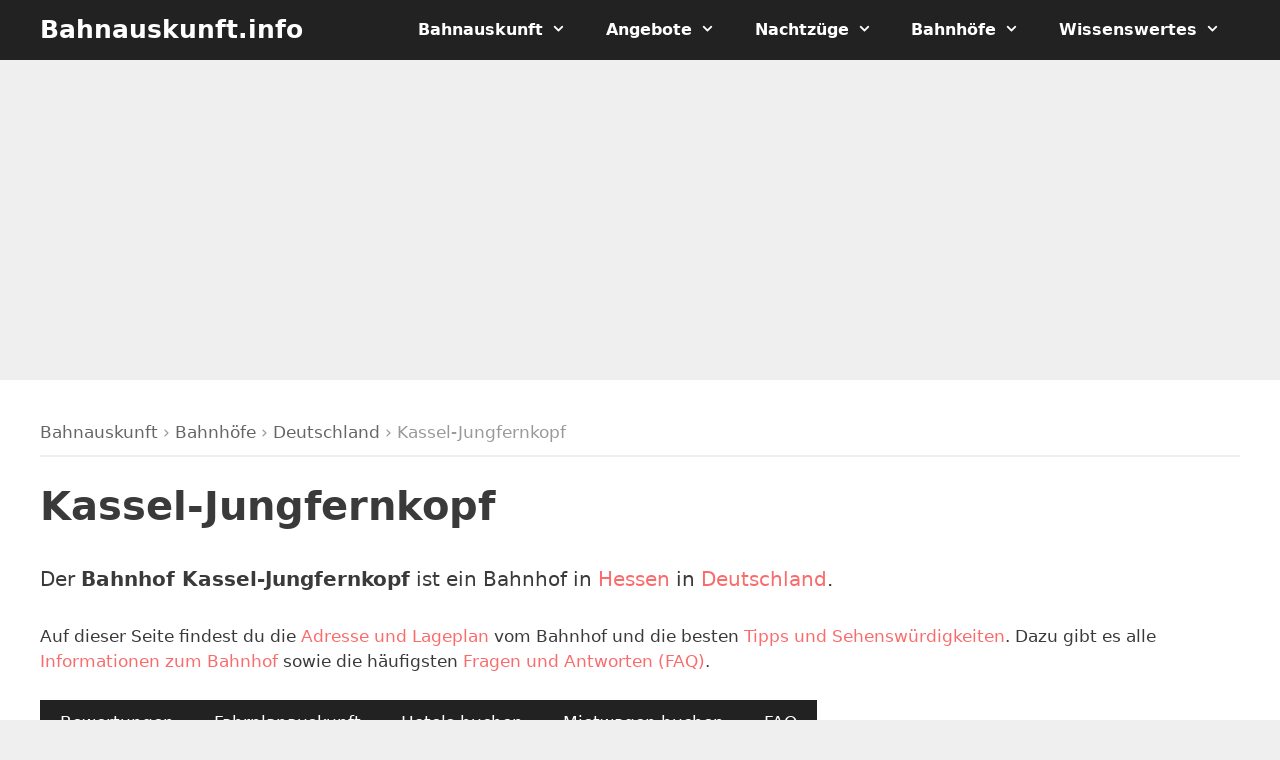

--- FILE ---
content_type: text/html; charset=UTF-8
request_url: https://bahnauskunft.info/bahnhof/kassel-jungfernkopf/
body_size: 10303
content:
<!DOCTYPE html><html lang="de"><head><meta charset="UTF-8"><meta name='robots' content='index, follow, max-image-preview:large, max-snippet:-1, max-video-preview:-1' /><meta name="viewport" content="width=device-width, initial-scale=1"><link media="all" href="https://bahnauskunft.info/wp-content/cache/autoptimize/css/autoptimize_a2a938bc93f063e67d516bcc83d97789.css" rel="stylesheet"><title>▷ Bahnhof Kassel-Jungfernkopf &#187; Fahrplan, Hotels &amp; Tipps &#187; Bahnauskunft.info</title><meta name="description" content="lll➤ Alle Infos, Adresse, Bewertungen und Fahrplan zum ➤ Bahnhof Kassel-Jungfernkopf: ✔️ Lageplan ✔️ Hotels ✔️ Sehenswürdigkeiten und vieles mehr." /><link rel="canonical" href="https://bahnauskunft.info/bahnhof/kassel-jungfernkopf/" /><meta property="og:locale" content="de_DE" /><meta property="og:type" content="article" /><meta property="og:title" content="▷ Bahnhof Kassel-Jungfernkopf &#187; Fahrplan, Hotels &amp; Tipps &#187; Bahnauskunft.info" /><meta property="og:description" content="lll➤ Alle Infos, Adresse, Bewertungen und Fahrplan zum ➤ Bahnhof Kassel-Jungfernkopf: ✔️ Lageplan ✔️ Hotels ✔️ Sehenswürdigkeiten und vieles mehr." /><meta property="og:url" content="https://bahnauskunft.info/bahnhof/kassel-jungfernkopf/" /><meta property="og:site_name" content="Bahnauskunft.info" /><meta name="twitter:card" content="summary_large_image" /> <script type="application/ld+json" class="yoast-schema-graph">{"@context":"https://schema.org","@graph":[{"@type":"WebPage","@id":"https://bahnauskunft.info/bahnhof/kassel-jungfernkopf/","url":"https://bahnauskunft.info/bahnhof/kassel-jungfernkopf/","name":"▷ Bahnhof Kassel-Jungfernkopf &#187; Fahrplan, Hotels & Tipps &#187; Bahnauskunft.info","isPartOf":{"@id":"https://bahnauskunft.info/#website"},"datePublished":"2022-12-20T16:12:26+00:00","description":"lll➤ Alle Infos, Adresse, Bewertungen und Fahrplan zum ➤ Bahnhof Kassel-Jungfernkopf: ✔️ Lageplan ✔️ Hotels ✔️ Sehenswürdigkeiten und vieles mehr.","breadcrumb":{"@id":"https://bahnauskunft.info/bahnhof/kassel-jungfernkopf/#breadcrumb"},"inLanguage":"de","potentialAction":[{"@type":"ReadAction","target":["https://bahnauskunft.info/bahnhof/kassel-jungfernkopf/"]}]},{"@type":"BreadcrumbList","@id":"https://bahnauskunft.info/bahnhof/kassel-jungfernkopf/#breadcrumb","itemListElement":[{"@type":"ListItem","position":1,"name":"Bahnauskunft","item":"https://bahnauskunft.info/"},{"@type":"ListItem","position":2,"name":"Bahnhöfe","item":"https://bahnauskunft.info/bahnhoefe/"},{"@type":"ListItem","position":3,"name":"Deutschland","item":"https://bahnauskunft.info/bahnhoefe/deutschland/"},{"@type":"ListItem","position":4,"name":"Kassel-Jungfernkopf"}]},{"@type":"WebSite","@id":"https://bahnauskunft.info/#website","url":"https://bahnauskunft.info/","name":"Bahnauskunft.info","description":"Angebote und Auskünfte für die Bahn","publisher":{"@id":"https://bahnauskunft.info/#organization"},"potentialAction":[{"@type":"SearchAction","target":{"@type":"EntryPoint","urlTemplate":"https://bahnauskunft.info/?s={search_term_string}"},"query-input":{"@type":"PropertyValueSpecification","valueRequired":true,"valueName":"search_term_string"}}],"inLanguage":"de"},{"@type":"Organization","@id":"https://bahnauskunft.info/#organization","name":"Bahnauskunft.info","url":"https://bahnauskunft.info/","logo":{"@type":"ImageObject","inLanguage":"de","@id":"https://bahnauskunft.info/#/schema/logo/image/","url":"https://bahnauskunft.info/wp-content/uploads/bahnauskunft-cover-1.jpg","contentUrl":"https://bahnauskunft.info/wp-content/uploads/bahnauskunft-cover-1.jpg","width":2000,"height":1200,"caption":"Bahnauskunft.info"},"image":{"@id":"https://bahnauskunft.info/#/schema/logo/image/"}}]}</script> <link rel='dns-prefetch' href='//unpkg.com' /><link rel='dns-prefetch' href='//cdn.datatables.net' />  <script src="//www.googletagmanager.com/gtag/js?id=G-FXZQ3JRZHG"  data-cfasync="false" data-wpfc-render="false" async></script> <script data-cfasync="false" data-wpfc-render="false">var mi_version = '9.8.0';
var mi_track_user = true;
var mi_no_track_reason = '';
var MonsterInsightsDefaultLocations = {"page_location":"https:\/\/bahnauskunft.info\/bahnhof\/kassel-jungfernkopf\/"};
if ( typeof MonsterInsightsPrivacyGuardFilter === 'function' ) {
var MonsterInsightsLocations = (typeof MonsterInsightsExcludeQuery === 'object') ? MonsterInsightsPrivacyGuardFilter( MonsterInsightsExcludeQuery ) : MonsterInsightsPrivacyGuardFilter( MonsterInsightsDefaultLocations );
} else {
var MonsterInsightsLocations = (typeof MonsterInsightsExcludeQuery === 'object') ? MonsterInsightsExcludeQuery : MonsterInsightsDefaultLocations;
}
var disableStrs = [
'ga-disable-G-FXZQ3JRZHG',
];
/* Function to detect opted out users */
function __gtagTrackerIsOptedOut() {
for (var index = 0; index < disableStrs.length; index++) {
if (document.cookie.indexOf(disableStrs[index] + '=true') > -1) {
return true;
}
}
return false;
}
/* Disable tracking if the opt-out cookie exists. */
if (__gtagTrackerIsOptedOut()) {
for (var index = 0; index < disableStrs.length; index++) {
window[disableStrs[index]] = true;
}
}
/* Opt-out function */
function __gtagTrackerOptout() {
for (var index = 0; index < disableStrs.length; index++) {
document.cookie = disableStrs[index] + '=true; expires=Thu, 31 Dec 2099 23:59:59 UTC; path=/';
window[disableStrs[index]] = true;
}
}
if ('undefined' === typeof gaOptout) {
function gaOptout() {
__gtagTrackerOptout();
}
}
window.dataLayer = window.dataLayer || [];
window.MonsterInsightsDualTracker = {
helpers: {},
trackers: {},
};
if (mi_track_user) {
function __gtagDataLayer() {
dataLayer.push(arguments);
}
function __gtagTracker(type, name, parameters) {
if (!parameters) {
parameters = {};
}
if (parameters.send_to) {
__gtagDataLayer.apply(null, arguments);
return;
}
if (type === 'event') {
parameters.send_to = monsterinsights_frontend.v4_id;
var hookName = name;
if (typeof parameters['event_category'] !== 'undefined') {
hookName = parameters['event_category'] + ':' + name;
}
if (typeof MonsterInsightsDualTracker.trackers[hookName] !== 'undefined') {
MonsterInsightsDualTracker.trackers[hookName](parameters);
} else {
__gtagDataLayer('event', name, parameters);
}
} else {
__gtagDataLayer.apply(null, arguments);
}
}
__gtagTracker('js', new Date());
__gtagTracker('set', {
'developer_id.dZGIzZG': true,
});
if ( MonsterInsightsLocations.page_location ) {
__gtagTracker('set', MonsterInsightsLocations);
}
__gtagTracker('config', 'G-FXZQ3JRZHG', {"forceSSL":"true","anonymize_ip":"true"} );
window.gtag = __gtagTracker;										(function () {
/* https://developers.google.com/analytics/devguides/collection/analyticsjs/ */
/* ga and __gaTracker compatibility shim. */
var noopfn = function () {
return null;
};
var newtracker = function () {
return new Tracker();
};
var Tracker = function () {
return null;
};
var p = Tracker.prototype;
p.get = noopfn;
p.set = noopfn;
p.send = function () {
var args = Array.prototype.slice.call(arguments);
args.unshift('send');
__gaTracker.apply(null, args);
};
var __gaTracker = function () {
var len = arguments.length;
if (len === 0) {
return;
}
var f = arguments[len - 1];
if (typeof f !== 'object' || f === null || typeof f.hitCallback !== 'function') {
if ('send' === arguments[0]) {
var hitConverted, hitObject = false, action;
if ('event' === arguments[1]) {
if ('undefined' !== typeof arguments[3]) {
hitObject = {
'eventAction': arguments[3],
'eventCategory': arguments[2],
'eventLabel': arguments[4],
'value': arguments[5] ? arguments[5] : 1,
}
}
}
if ('pageview' === arguments[1]) {
if ('undefined' !== typeof arguments[2]) {
hitObject = {
'eventAction': 'page_view',
'page_path': arguments[2],
}
}
}
if (typeof arguments[2] === 'object') {
hitObject = arguments[2];
}
if (typeof arguments[5] === 'object') {
Object.assign(hitObject, arguments[5]);
}
if ('undefined' !== typeof arguments[1].hitType) {
hitObject = arguments[1];
if ('pageview' === hitObject.hitType) {
hitObject.eventAction = 'page_view';
}
}
if (hitObject) {
action = 'timing' === arguments[1].hitType ? 'timing_complete' : hitObject.eventAction;
hitConverted = mapArgs(hitObject);
__gtagTracker('event', action, hitConverted);
}
}
return;
}
function mapArgs(args) {
var arg, hit = {};
var gaMap = {
'eventCategory': 'event_category',
'eventAction': 'event_action',
'eventLabel': 'event_label',
'eventValue': 'event_value',
'nonInteraction': 'non_interaction',
'timingCategory': 'event_category',
'timingVar': 'name',
'timingValue': 'value',
'timingLabel': 'event_label',
'page': 'page_path',
'location': 'page_location',
'title': 'page_title',
'referrer' : 'page_referrer',
};
for (arg in args) {
if (!(!args.hasOwnProperty(arg) || !gaMap.hasOwnProperty(arg))) {
hit[gaMap[arg]] = args[arg];
} else {
hit[arg] = args[arg];
}
}
return hit;
}
try {
f.hitCallback();
} catch (ex) {
}
};
__gaTracker.create = newtracker;
__gaTracker.getByName = newtracker;
__gaTracker.getAll = function () {
return [];
};
__gaTracker.remove = noopfn;
__gaTracker.loaded = true;
window['__gaTracker'] = __gaTracker;
})();
} else {
console.log("");
(function () {
function __gtagTracker() {
return null;
}
window['__gtagTracker'] = __gtagTracker;
window['gtag'] = __gtagTracker;
})();
}</script> <link rel='stylesheet' id='leaflet-css' href='https://unpkg.com/leaflet@1.9.3/dist/leaflet.css?ver=6.8.3' media='all' /><link rel='stylesheet' id='leaflet-markercluster-css' href='https://unpkg.com/leaflet.markercluster@1.4.1/dist/MarkerCluster.css?ver=6.8.3' media='all' /><link rel='stylesheet' id='leaflet-markercluster-default-css' href='https://unpkg.com/leaflet.markercluster@1.4.1/dist/MarkerCluster.Default.css?ver=6.8.3' media='all' /><link rel='stylesheet' id='datatables-css' href='https://cdn.datatables.net/1.13.1/css/jquery.dataTables.min.css?ver=6.8.3' media='all' /><link rel='stylesheet' id='datatables-responsive-css' href='https://cdn.datatables.net/responsive/2.4.0/css/responsive.dataTables.min.css?ver=6.8.3' media='all' /><link rel='stylesheet' id='dashicons-css' href='https://bahnauskunft.info/wp-includes/css/dashicons.min.css?ver=6.8.3' media='all' /><link rel='stylesheet' id='generatepress-dynamic-css' href='https://bahnauskunft.info/wp-content/uploads/generatepress/style.min.css?ver=1756904206' media='all' /> <script src="https://bahnauskunft.info/wp-includes/js/jquery/jquery.min.js?ver=3.7.1" id="jquery-core-js"></script> <script data-cfasync="false" data-wpfc-render="false" id='monsterinsights-frontend-script-js-extra'>var monsterinsights_frontend = {"js_events_tracking":"true","download_extensions":"doc,pdf,ppt,zip,xls,docx,pptx,xlsx","inbound_paths":"[]","home_url":"https:\/\/bahnauskunft.info","hash_tracking":"false","v4_id":"G-FXZQ3JRZHG"};</script> <script src="https://unpkg.com/leaflet@1.9.3/dist/leaflet.js?ver=1.9.3" id="leaflet-js"></script> <script src="https://unpkg.com/leaflet.markercluster@1.4.1/dist/leaflet.markercluster.js?ver=1.4.1" id="markercluster-js"></script> <script src="https://cdn.datatables.net/1.13.1/js/jquery.dataTables.min.js?ver=1.13.1" id="datatables-js"></script> <script src="https://cdn.datatables.net/responsive/2.4.0/js/dataTables.responsive.min.js?ver=2.4.0" id="datatables-responsive-js"></script> <script>(function(h,o,t,j,a,r){
h.hj=h.hj||function(){(h.hj.q=h.hj.q||[]).push(arguments)};
h._hjSettings={hjid:1065059,hjsv:5};
a=o.getElementsByTagName('head')[0];
r=o.createElement('script');r.async=1;
r.src=t+h._hjSettings.hjid+j+h._hjSettings.hjsv;
a.appendChild(r);
})(window,document,'//static.hotjar.com/c/hotjar-','.js?sv=');</script> </head><body class="wp-singular station-template-default single single-station postid-554 wp-embed-responsive wp-theme-generatepress wp-child-theme-bahnauskunft aawp-custom post-image-below-header post-image-aligned-center sticky-menu-fade sticky-enabled both-sticky-menu wp-featherlight-captions no-sidebar nav-below-header separate-containers fluid-header active-footer-widgets-4 nav-aligned-right header-aligned-left dropdown-hover" itemtype="https://schema.org/Blog" itemscope> <a class="screen-reader-text skip-link" href="#content" title="Zum Inhalt springen">Zum Inhalt springen</a><nav class="auto-hide-sticky has-branding main-navigation sub-menu-right" id="site-navigation" aria-label="Primär"  itemtype="https://schema.org/SiteNavigationElement" itemscope><div class="inside-navigation grid-container grid-parent"><div class="navigation-branding"><p class="main-title" itemprop="headline"> <a href="https://bahnauskunft.info/" rel="home"> Bahnauskunft.info </a></p></div> <button class="menu-toggle" aria-controls="primary-menu" aria-expanded="false"> <span class="mobile-menu">Menü</span> </button><div id="primary-menu" class="main-nav"><ul id="menu-main-menue" class=" menu sf-menu"><li id="menu-item-5997" class="menu-item menu-item-type-post_type menu-item-object-page menu-item-home menu-item-has-children menu-item-5997"><a href="https://bahnauskunft.info/">Bahnauskunft<span role="presentation" class="dropdown-menu-toggle"></span></a><ul class="sub-menu"><li id="menu-item-57" class="menu-item menu-item-type-post_type menu-item-object-page menu-item-57"><a href="https://bahnauskunft.info/fahrplanauskunft/">Fahrplanauskunft</a></li><li id="menu-item-1084" class="menu-item menu-item-type-post_type menu-item-object-page menu-item-1084"><a href="https://bahnauskunft.info/bahnverbindungen/">Bahnverbindungen</a></li><li id="menu-item-585" class="menu-item menu-item-type-post_type menu-item-object-page menu-item-585"><a href="https://bahnauskunft.info/zugverbindungen/">Zugverbindungen</a></li></ul></li><li id="menu-item-55" class="menu-item menu-item-type-taxonomy menu-item-object-category menu-item-has-children menu-item-55"><a href="https://bahnauskunft.info/angebote/">Angebote<span role="presentation" class="dropdown-menu-toggle"></span></a><ul class="sub-menu"><li id="menu-item-819" class="menu-item menu-item-type-post_type menu-item-object-page menu-item-819"><a href="https://bahnauskunft.info/bahntickets/">Bahntickets</a></li><li id="menu-item-5864" class="menu-item menu-item-type-post_type menu-item-object-post menu-item-5864"><a href="https://bahnauskunft.info/deutschlandticket/">Deutschlandticket</a></li><li id="menu-item-277" class="menu-item menu-item-type-taxonomy menu-item-object-category menu-item-has-children menu-item-277"><a href="https://bahnauskunft.info/angebote/laendertickets/">Ländertickets<span role="presentation" class="dropdown-menu-toggle"></span></a><ul class="sub-menu"><li id="menu-item-559" class="menu-item menu-item-type-post_type menu-item-object-post menu-item-559"><a href="https://bahnauskunft.info/bayern-ticket/">Bayern-Ticket</a></li><li id="menu-item-560" class="menu-item menu-item-type-post_type menu-item-object-post menu-item-560"><a href="https://bahnauskunft.info/baden-wuerttemberg-ticket/">Baden-Württemberg-Ticket</a></li><li id="menu-item-561" class="menu-item menu-item-type-post_type menu-item-object-post menu-item-561"><a href="https://bahnauskunft.info/brandenburg-berlin-ticket/">Brandenburg-Berlin-Ticket</a></li><li id="menu-item-567" class="menu-item menu-item-type-post_type menu-item-object-post menu-item-567"><a href="https://bahnauskunft.info/hessenticket/">Hessenticket</a></li><li id="menu-item-562" class="menu-item menu-item-type-post_type menu-item-object-post menu-item-562"><a href="https://bahnauskunft.info/mecklenburg-vorpommern-ticket/">Mecklenburg-Vorpommern-Ticket</a></li><li id="menu-item-564" class="menu-item menu-item-type-post_type menu-item-object-post menu-item-564"><a href="https://bahnauskunft.info/niedersachsen-ticket/">Niedersachsen-Ticket</a></li><li id="menu-item-568" class="menu-item menu-item-type-post_type menu-item-object-post menu-item-568"><a href="https://bahnauskunft.info/rheinland-pfalz-ticket/">Rheinland-Pfalz-Ticket</a></li><li id="menu-item-569" class="menu-item menu-item-type-post_type menu-item-object-post menu-item-569"><a href="https://bahnauskunft.info/saarland-ticket/">Saarland-Ticket</a></li><li id="menu-item-570" class="menu-item menu-item-type-post_type menu-item-object-post menu-item-570"><a href="https://bahnauskunft.info/sachsen-ticket/">Sachsen-Ticket</a></li><li id="menu-item-571" class="menu-item menu-item-type-post_type menu-item-object-post menu-item-571"><a href="https://bahnauskunft.info/sachsen-anhalt-ticket/">Sachsen-Anhalt-Ticket</a></li><li id="menu-item-563" class="menu-item menu-item-type-post_type menu-item-object-post menu-item-563"><a href="https://bahnauskunft.info/schleswig-holstein-ticket/">Schleswig-Holstein-Ticket</a></li><li id="menu-item-566" class="menu-item menu-item-type-post_type menu-item-object-post menu-item-566"><a href="https://bahnauskunft.info/schoenertagticket-nrw/">SchönerTagTicket NRW</a></li><li id="menu-item-572" class="menu-item menu-item-type-post_type menu-item-object-post menu-item-572"><a href="https://bahnauskunft.info/thueringen-ticket/">Thüringen-Ticket</a></li></ul></li><li id="menu-item-101" class="menu-item menu-item-type-post_type menu-item-object-post menu-item-101"><a href="https://bahnauskunft.info/quer-durchs-land-ticket/">Quer-durchs-Land-Ticket</a></li><li id="menu-item-1245" class="menu-item menu-item-type-post_type menu-item-object-page menu-item-1245"><a href="https://bahnauskunft.info/db-tickets/">Deutsche Bahn Tickets</a></li><li id="menu-item-1246" class="menu-item menu-item-type-post_type menu-item-object-page menu-item-1246"><a href="https://bahnauskunft.info/db-sparpreise/">DB Sparpreise</a></li><li id="menu-item-1236" class="menu-item menu-item-type-post_type menu-item-object-page menu-item-has-children menu-item-1236"><a href="https://bahnauskunft.info/flixtrain/">FlixTrain<span role="presentation" class="dropdown-menu-toggle"></span></a><ul class="sub-menu"><li id="menu-item-1237" class="menu-item menu-item-type-post_type menu-item-object-post menu-item-1237"><a href="https://bahnauskunft.info/flixtrain-ticket/">FlixTrain Ticket</a></li><li id="menu-item-1238" class="menu-item menu-item-type-post_type menu-item-object-post menu-item-1238"><a href="https://bahnauskunft.info/flixtrain-nachtzug/">FlixTrain Nachtzug</a></li><li id="menu-item-1090" class="menu-item menu-item-type-post_type menu-item-object-page menu-item-1090"><a href="https://bahnauskunft.info/flixtrain/">FlixTrain Fahrplan</a></li></ul></li></ul></li><li id="menu-item-5897" class="menu-item menu-item-type-taxonomy menu-item-object-category menu-item-has-children menu-item-5897"><a href="https://bahnauskunft.info/nachtzuege/">Nachtzüge<span role="presentation" class="dropdown-menu-toggle"></span></a><ul class="sub-menu"><li id="menu-item-5935" class="menu-item menu-item-type-post_type menu-item-object-post menu-item-5935"><a href="https://bahnauskunft.info/european-sleeper/">European Sleeper</a></li><li id="menu-item-5936" class="menu-item menu-item-type-post_type menu-item-object-post menu-item-5936"><a href="https://bahnauskunft.info/oebb-nightjet/">ÖBB Nightjet</a></li><li id="menu-item-5937" class="menu-item menu-item-type-post_type menu-item-object-post menu-item-5937"><a href="https://bahnauskunft.info/snalltaget/">Snälltåget Nachtzug</a></li><li id="menu-item-5938" class="menu-item menu-item-type-post_type menu-item-object-post menu-item-5938"><a href="https://bahnauskunft.info/tui-city-express/">TUI City Express</a></li><li id="menu-item-5939" class="menu-item menu-item-type-post_type menu-item-object-post menu-item-5939"><a href="https://bahnauskunft.info/urlaubs-express/">Urlaubs-Express</a></li></ul></li><li id="menu-item-5795" class="menu-item menu-item-type-custom menu-item-object-custom menu-item-has-children menu-item-5795"><a href="https://bahnauskunft.info/bahnhoefe/">Bahnhöfe<span role="presentation" class="dropdown-menu-toggle"></span></a><ul class="sub-menu"><li id="menu-item-5796" class="menu-item menu-item-type-taxonomy menu-item-object-state menu-item-5796"><a href="https://bahnauskunft.info/bundesland/baden-wuerttemberg/">Baden-Württemberg</a></li><li id="menu-item-5797" class="menu-item menu-item-type-taxonomy menu-item-object-state menu-item-5797"><a href="https://bahnauskunft.info/bundesland/bayern/">Bayern</a></li><li id="menu-item-5798" class="menu-item menu-item-type-taxonomy menu-item-object-state menu-item-5798"><a href="https://bahnauskunft.info/bundesland/berlin/">Berlin</a></li><li id="menu-item-5799" class="menu-item menu-item-type-taxonomy menu-item-object-state menu-item-5799"><a href="https://bahnauskunft.info/bundesland/brandenburg/">Brandenburg</a></li><li id="menu-item-5800" class="menu-item menu-item-type-taxonomy menu-item-object-state menu-item-5800"><a href="https://bahnauskunft.info/bundesland/bremen/">Bremen</a></li><li id="menu-item-5801" class="menu-item menu-item-type-taxonomy menu-item-object-state menu-item-5801"><a href="https://bahnauskunft.info/bundesland/hamburg/">Hamburg</a></li><li id="menu-item-5802" class="menu-item menu-item-type-taxonomy menu-item-object-state menu-item-5802"><a href="https://bahnauskunft.info/bundesland/hessen/">Hessen</a></li><li id="menu-item-5803" class="menu-item menu-item-type-taxonomy menu-item-object-state menu-item-5803"><a href="https://bahnauskunft.info/bundesland/mecklenburg-vorpommern/">Mecklenburg-Vorpommern</a></li><li id="menu-item-5804" class="menu-item menu-item-type-taxonomy menu-item-object-state menu-item-5804"><a href="https://bahnauskunft.info/bundesland/niedersachsen/">Niedersachsen</a></li><li id="menu-item-5805" class="menu-item menu-item-type-taxonomy menu-item-object-state menu-item-5805"><a href="https://bahnauskunft.info/bundesland/nordrhein-westfalen/">Nordrhein-Westfalen</a></li><li id="menu-item-5806" class="menu-item menu-item-type-taxonomy menu-item-object-state menu-item-5806"><a href="https://bahnauskunft.info/bundesland/rheinland-pfalz/">Rheinland-Pfalz</a></li><li id="menu-item-5807" class="menu-item menu-item-type-taxonomy menu-item-object-state menu-item-5807"><a href="https://bahnauskunft.info/bundesland/saarland/">Saarland</a></li><li id="menu-item-5808" class="menu-item menu-item-type-taxonomy menu-item-object-state menu-item-5808"><a href="https://bahnauskunft.info/bundesland/sachsen/">Sachsen</a></li><li id="menu-item-5809" class="menu-item menu-item-type-taxonomy menu-item-object-state menu-item-5809"><a href="https://bahnauskunft.info/bundesland/sachsen-anhalt/">Sachsen-Anhalt</a></li><li id="menu-item-5810" class="menu-item menu-item-type-taxonomy menu-item-object-state menu-item-5810"><a href="https://bahnauskunft.info/bundesland/schleswig-holstein/">Schleswig-Holstein</a></li><li id="menu-item-5811" class="menu-item menu-item-type-taxonomy menu-item-object-state menu-item-5811"><a href="https://bahnauskunft.info/bundesland/thueringen/">Thüringen</a></li></ul></li><li id="menu-item-98" class="menu-item menu-item-type-taxonomy menu-item-object-category menu-item-has-children menu-item-98"><a href="https://bahnauskunft.info/wissenswertes/">Wissenswertes<span role="presentation" class="dropdown-menu-toggle"></span></a><ul class="sub-menu"><li id="menu-item-38" class="menu-item menu-item-type-post_type menu-item-object-page menu-item-38"><a href="https://bahnauskunft.info/verkehrsmeldungen/">Verkehrsmeldungen</a></li><li id="menu-item-103" class="menu-item menu-item-type-post_type menu-item-object-page menu-item-103"><a href="https://bahnauskunft.info/bahnansagen/">Bahnansagen</a></li><li id="menu-item-386" class="menu-item menu-item-type-post_type menu-item-object-page menu-item-386"><a href="https://bahnauskunft.info/shop/">Bahn Bücher</a></li><li id="menu-item-291" class="menu-item menu-item-type-taxonomy menu-item-object-category menu-item-291"><a href="https://bahnauskunft.info/faq/">Häufige Fragen</a></li></ul></li></ul></div></div></nav><div class="page-hero"><div class="inside-page-hero"> <ins class="adsbygoogle"
style="display:block"
data-ad-client="ca-pub-2753278102409800"
data-ad-slot="1105443431"
data-ad-format="auto"
data-full-width-responsive="true"></ins> <script>(adsbygoogle = window.adsbygoogle || []).push({});</script> </div></div><div class="site grid-container container hfeed grid-parent" id="page"><div class="site-content" id="content"><div class="content-area grid-parent mobile-grid-100 grid-100 tablet-grid-100" id="primary"><main class="site-main" id="main"><article id="post-554" class="post-554 station type-station status-publish hentry country-deutschland state-hessen city-kassel infinite-scroll-item no-featured-image-padding" itemtype="https://schema.org/CreativeWork" itemscope><div class="inside-article"><div class="breadcrumbs"><span><span><a href="https://bahnauskunft.info/">Bahnauskunft</a></span> › <span><a href="https://bahnauskunft.info/bahnhoefe/">Bahnhöfe</a></span> › <span><a href="https://bahnauskunft.info/bahnhoefe/deutschland/">Deutschland</a></span> › <span class="breadcrumb_last" aria-current="page">Kassel-Jungfernkopf</span></span></div><header class="entry-header"><h1 class="entry-title" itemprop="headline">Kassel-Jungfernkopf</h1></header><div class="entry-content" itemprop="text"><p>Der <strong>Bahnhof Kassel-Jungfernkopf</strong> ist ein Bahnhof in <a href="https://bahnauskunft.info/bundesland/hessen/" title="Hessen">Hessen</a> in <a href="https://bahnauskunft.info/bahnhoefe/deutschland/" title="Deutschland">Deutschland</a>.</p><p>Auf dieser Seite findest du die <a href="#bahnhof-map">Adresse und Lageplan</a> vom Bahnhof und die besten <a href="#bahnhof-tipps">Tipps und Sehenswürdigkeiten</a>. Dazu gibt es alle <a href="#bahnhof-infos">Informationen zum Bahnhof</a> sowie die häufigsten <a href="#bahnhof-faq">Fragen und Antworten (FAQ)</a>.</p><div class="is-horizontal is-layout-flex wp-block-buttons"><div class="wp-block-button is-style-fill"><a class="wp-block-button__link no-border-radius wp-element-button" href="#comments">Bewertungen</a></div><div class="wp-block-button is-style-fill"><a class="wp-block-button__link no-border-radius wp-element-button" href="#bahnhof-travel">Fahrplanauskunft</a></div><div class="wp-block-button is-style-fill"><a class="wp-block-button__link no-border-radius wp-element-button" href="https://www.jdoqocy.com/click-101418044-11795702?sid=bak-bahnhof-554" target="_blank">Hotels buchen</a></div><div class="wp-block-button is-style-fill"><a class="wp-block-button__link no-border-radius wp-element-button" href="https://www.awin1.com/cread.php?awinmid=14761&awinaffid=331157&clickref=bak-sixt-mietwagen-bahnhof-554&ued=https://www.sixt.de/" target="_blank">Mietwagen buchen</a></div><div class="wp-block-button is-style-fill"><a class="wp-block-button__link no-border-radius wp-element-button" href="#bahnhof-faq">FAQ</a></div></div><nav class="toc"><p>Inhaltsverzeichnis:</p><ul><li><a class="smooth-scroll" href="#bahnhof-infos">Informationen</a></li><li><a class="smooth-scroll" href="#bahnhof-map">Adresse und Lageplan</a></li><li><a class="smooth-scroll" href="#comments">Bewertungen zum Bahnhof</a></li><li><a class="smooth-scroll" href="#bahnhof-travel">Fahrplan und Reiseauskunft</a></li><li><a class="smooth-scroll" href="#bahnhof-tipps">Tipps und Sehenswürdigkeiten</a><li><a class="smooth-scroll" href="#bahnhof-faq">Fragen und Antworten</a></li></ul></nav><h2 id="bahnhof-infos">Informationen zum Bahnhof Kassel-Jungfernkopf</h2><p>Alle wichtigen <strong>Daten und Informationen zum Bahnhof Kassel-Jungfernkopf</strong> auf einen Blick:</p><firgure class="wp-block-table is-style-stripes"><table><tr><th style="text-align:left;">Name:</th><td>Kassel-Jungfernkopf</td></tr><tr><th style="text-align:left;">Land:</th><td>Deutschland</td></tr><tr><th style="text-align:left;">Bundesland:</th><td>Hessen</td></tr><tr><th style="text-align:left;">Regionalbereich:</th><td>RB Mitte</td></tr><tr><th style="text-align:left;">Bahnhofsmanagement:</th><td>Kassel</td></tr><tr><th style="text-align:left;">Aufgabenträger:</th><td>Nordhessischer VerkehrsVerbund mbH</td></tr><tr><th style="text-align:left;">Adresse:</th><td>Schenkebier Stanne 49, 34128 Kassel</td></tr><tr><th style="text-align:left;">Abkürzung:</th><td>FKJK</td></tr><tr><th style="text-align:left;">Preisklasse:</th><td>6</td></tr></table></firgure><h2 id="bahnhof-map">Adresse und Lageplan vom Bahnhof</h2><p>Die <strong>Adresse vom Bahnhof Kassel-Jungfernkopf</strong> lautet: <address>Bahnhof Kassel-Jungfernkopf<br>Schenkebier Stanne 49, 34128 Kassel</address></p><p>Der <strong>Lageplan vom Bahnhof Kassel-Jungfernkopf</strong> auf einer Karte:</p><div id="map" style="width: 100%; height: 350px;"></div> <script>const map = L.map('map').setView([51.33891800000, 9.46286900000], 18);
const tiles = L.tileLayer('https://{s}.tile.openstreetmap.de/{z}/{x}/{y}.png', {
maxZoom: 19,
attribution: '&copy; <a href="http://www.openstreetmap.org/copyright">OpenStreetMap</a>'
}).addTo(map);
const marker = L.marker([51.33891800000, 9.46286900000]).addTo(map)
.bindPopup('<strong>Kassel-Jungfernkopf</strong><br />Hessen, Deutschland<br><br>Adresse vom Bahnhof Kassel-Jungfernkopf: <address>Schenkebier Stanne 49, 34128 Kassel</address>');</script> <h2 id="bahnhof-nearby">Bahnhöfe in der Nähe</h2><p>Die nächsten <strong>Bahnhöfe</strong> in der Nähe von  Kassel-Jungfernkopf:</p><div class="is-layout-flex wp-block-columns stations-nearby"><div class="is-layout-flow wp-block-column station"><p><a href="https://bahnauskunft.info/bahnhof/kassel-harleshausen/" title="Bahnhof Kassel-Harleshausen"><strong>Kassel-Harleshausen</strong></a><br> <small><i class="fas fa-anchor"></i> 1 km</small></p></div><div class="is-layout-flow wp-block-column station"><p><a href="https://bahnauskunft.info/bahnhof/vellmar-osterberg-ekz/" title="Bahnhof Vellmar-Osterberg/EKZ"><strong>Vellmar-Osterberg/EKZ</strong></a><br> <small><i class="fas fa-anchor"></i> 2 km</small></p></div><div class="is-layout-flow wp-block-column station"><p><a href="https://bahnauskunft.info/bahnhof/kassel-kirchditmold/" title="Bahnhof Kassel-Kirchditmold"><strong>Kassel-Kirchditmold</strong></a><br> <small><i class="fas fa-anchor"></i> 2 km</small></p></div><div class="is-layout-flow wp-block-column station"><p><a href="https://bahnauskunft.info/bahnhof/vellmar-niedervellmar/" title="Bahnhof Vellmar-Niedervellmar"><strong>Vellmar-Niedervellmar</strong></a><br> <small><i class="fas fa-anchor"></i> 2 km</small></p></div><div class="is-layout-flow wp-block-column station"><p><a href="https://bahnauskunft.info/bahnhof/vellmar-obervellmar/" title="Bahnhof Vellmar-Obervellmar"><strong>Vellmar-Obervellmar</strong></a><br> <small><i class="fas fa-anchor"></i> 2 km</small></p></div></div><h2 id="bahnhof-travel">Fahrplan und Reiseauskunft</h2><p>Aktuelle <strong>Fahrpläne und Reiseauskünfte</strong> für Kassel-Jungfernkopf:</p> <script>(function addWidget(d) {
var widgetStyle = d.createElement('link');
widgetStyle.setAttribute('rel', 'stylesheet');
widgetStyle.setAttribute('href', 'https://www.omio.com/gcs-proxy/b2b-nemo-prod/bundle/de/bundle.css?v=' + new Date().getTime());
d.head.appendChild(widgetStyle);
var widgetScript = d.createElement('script');
widgetScript.setAttribute('src', 'https://www.omio.com/gcs-proxy/b2b-nemo-prod/bundle/de/bundle.js?v=' + new Date().getTime());
d.body.appendChild(widgetScript);
})(document);</script> <div
id="nemo-search-widget"
data-partner-id="webquartier"
data-new-tab="true"
data-redirect="https://omio.sjv.io/JrNqJe?subId1=bak-widget-554&u="
data-layout="fluid"
style="width:100%"
></div><h2 id="bahnhof-tipps">Tipps und Sehenswürdigkeiten</h2><p>Der Bahnhof <strong>Kassel-Jungfernkopf</strong> liegt in unmittelbarer Nähe zu einigen der wichtigsten <strong>Sehenswürdigkeiten</strong> der Stadt. Nutze die Gelegenheit, die Umgebung zu erkunden und die kulturellen Schätze zu entdecken.</p><p>Die besten <strong>Aktivitäten, Tipps und Sehenswürdigkeiten</strong> in Kassel-Jungfernkopf:</p><div class="getyourguide" data-gyg-partner-id="JXFRT0Y" data-gyg-number-of-items="12" data-gyg-currency="EUR" data-gyg-locale-code="de-DE" data-gyg-cmp="bak-search-kassel-jungfernkopf-554" data-gyg-lat="51.33891800000" data-gyg-lon="9.46286900000" data-gyg-see-more="" data-gyg-widget="activites" data-gyg-href="https://widget.getyourguide.com/JXFRT0Y/activities.frame"></div><script async defer src="https://widget.getyourguide.com/v2/widget.js"></script><h2 id="bahnhof-faq">Häufig gestellte Fragen und Antworten</h2><div class="schema-faq wp-block-yoast-faq-block"><div class="schema-faq-section"> <strong class="schema-faq-question">▷ In welche Preisklasse gehört der Bahnhof Kassel-Jungfernkopf?</strong><p class="schema-faq-answer">Der Bahnhof Kassel-Jungfernkopf gehört zur Preiskategorie 6 (von 1 bis 7).</p></div><div class="schema-faq-section"> <strong class="schema-faq-question">▷ Wer ist der Aufgabenträger am Bahnhof Kassel-Jungfernkopf?</strong><p class="schema-faq-answer">Aufgabenträger am Bahnhof Kassel-Jungfernkopf ist der Nordhessischer VerkehrsVerbund mbH.</p></div><div class="schema-faq-section"> <strong class="schema-faq-question">▷ Wie lautet die Adresse vom Bahnhof Kassel-Jungfernkopf?</strong><p class="schema-faq-answer">Die Adresse vom Bahnhof Kassel-Jungfernkopf lautet: Schenkebier Stanne 49, 34128 Kassel</p></div></div><script type="application/ld+json">{
"@context": "https://schema.org",
"@type": "LocalBusiness",
"image": [
""
],
"name": "Kassel-Jungfernkopf",
"address": {
"@type": "PostalAddress",
"streetAddress": "Schenkebier Stanne 49",
"addressLocality": "Kassel-Jungfernkopf",
"postalCode": "34128",
"addressCountry": "DE"
},
"geo": {
"@type": "GeoCoordinates",
"latitude": 51.33891800000,
"longitude": 9.46286900000
},
"url": "https://bahnauskunft.info/bahnhof/kassel-jungfernkopf/"
}</script> <script type=application/ld+json>{
"@context": "https://schema.org",
"@type": "FAQPage",
"mainEntity": [{"@type": "Question","name": "▷ In welche Preisklasse gehört der Bahnhof Kassel-Jungfernkopf?","acceptedAnswer": {"@type": "Answer","text": "Der Bahnhof Kassel-Jungfernkopf gehört zur Preiskategorie 6 (von 1 bis 7)."}},{"@type": "Question","name": "▷ Wie lautet die Adresse vom Bahnhof Kassel-Jungfernkopf?","acceptedAnswer": {"@type": "Answer","text": "Die Adresse vom Bahnhof Kassel-Jungfernkopf lautet: Schenkebier Stanne 49, 34128 Kassel"}}]
}</script>Fehler entdeckt? Dann meldet euch bei uns!</div></div></article><div class="comments-area"><div id="comments"><div id="respond" class="comment-respond"><h3 id="reply-title" class="comment-reply-title">Schreibe eine Bewertung <small><a rel="nofollow" id="cancel-comment-reply-link" href="/bahnhof/kassel-jungfernkopf/#respond" style="display:none;">Antworten abbrechen</a></small></h3><form action="https://bahnauskunft.info/wp-comments-post.php" method="post" id="commentform" class="comment-form"><p class="comment-form-comment"><label for="comment" class="screen-reader-text">Kommentar</label><textarea autocomplete="new-password"  id="c69772d5b6"  name="c69772d5b6"   cols="45" rows="8" required></textarea><textarea id="comment" aria-label="hp-comment" aria-hidden="true" name="comment" autocomplete="new-password" style="padding:0 !important;clip:rect(1px, 1px, 1px, 1px) !important;position:absolute !important;white-space:nowrap !important;height:1px !important;width:1px !important;overflow:hidden !important;" tabindex="-1"></textarea><script data-noptimize>document.getElementById("comment").setAttribute( "id", "aa95d1794cd0548138c3597ec5ae9ac8" );document.getElementById("c69772d5b6").setAttribute( "id", "comment" );</script></p> <label for="rating">Deine Bewertung <span class="required">*</span></label><fieldset class="comments-rating"> <span class="rating-container"> <input type="radio" id="rating-5" name="rating" value="5" /><label for="rating-5">5</label> <input type="radio" id="rating-4" name="rating" value="4" /><label for="rating-4">4</label> <input type="radio" id="rating-3" name="rating" value="3" /><label for="rating-3">3</label> <input type="radio" id="rating-2" name="rating" value="2" /><label for="rating-2">2</label> <input type="radio" id="rating-1" name="rating" value="1" /><label for="rating-1">1</label> <input type="radio" id="rating-0" class="star-cb-clear" name="rating" value="0" /><label for="rating-0">0</label> </span></fieldset> <label for="author" class="screen-reader-text">Name</label><input placeholder="Name *" id="author" name="author" type="text" value="" size="30" required /> <label for="email" class="screen-reader-text">E-Mail</label><input placeholder="E-Mail *" id="email" name="email" type="email" value="" size="30" required /><p class="comment-form-mailpoet"> <label for="mailpoet_subscribe_on_comment"> <input
type="checkbox"
id="mailpoet_subscribe_on_comment"
value="1"
name="mailpoet[subscribe_on_comment]"
/>&nbsp;Ja, füge mich zum Newsletter hinzu! </label></p><p class="form-submit"><input name="submit" type="submit" id="submit" class="submit" value="Kommentar abschicken" /> <input type='hidden' name='comment_post_ID' value='554' id='comment_post_ID' /> <input type='hidden' name='comment_parent' id='comment_parent' value='0' /></p></form></div></div></div></main></div></div></div><div class="site-footer footer-bar-active footer-bar-align-right"><div id="footer-widgets" class="site footer-widgets"><div class="footer-widgets-container grid-container grid-parent"><div class="inside-footer-widgets"><div class="footer-widget-1 grid-parent grid-25 tablet-grid-50 mobile-grid-100"><aside id="nav_menu-4" class="widget inner-padding widget_nav_menu"><h2 class="widget-title">Beliebte Angebote</h2><div class="menu-angebote-container"><ul id="menu-angebote" class="menu"><li id="menu-item-820" class="menu-item menu-item-type-post_type menu-item-object-page menu-item-820"><a href="https://bahnauskunft.info/bahntickets/">Günstige Bahntickets</a></li><li id="menu-item-5930" class="menu-item menu-item-type-post_type menu-item-object-post menu-item-5930"><a href="https://bahnauskunft.info/deutschlandticket/">Deutschlandticket</a></li><li id="menu-item-701" class="menu-item menu-item-type-post_type menu-item-object-post menu-item-701"><a href="https://bahnauskunft.info/quer-durchs-land-ticket/">Quer-durchs-Land-Ticket</a></li><li id="menu-item-703" class="menu-item menu-item-type-post_type menu-item-object-post menu-item-703"><a href="https://bahnauskunft.info/super-sparpreis-europa/">Super Sparpreis Europa</a></li><li id="menu-item-700" class="menu-item menu-item-type-post_type menu-item-object-post menu-item-700"><a href="https://bahnauskunft.info/super-sparpreis-deutsche-bahn/">Super Sparpreis</a></li></ul></div></aside></div><div class="footer-widget-2 grid-parent grid-25 tablet-grid-50 mobile-grid-100"><aside id="nav_menu-6" class="widget inner-padding widget_nav_menu"><h2 class="widget-title">Wissenswertes</h2><div class="menu-wissenswertes-container"><ul id="menu-wissenswertes" class="menu"><li id="menu-item-886" class="menu-item menu-item-type-post_type menu-item-object-post menu-item-886"><a href="https://bahnauskunft.info/bahnhoefe-deutschland/">Bahnhöfe in Deutschland</a></li><li id="menu-item-717" class="menu-item menu-item-type-post_type menu-item-object-post menu-item-717"><a href="https://bahnauskunft.info/deutsche-bahn-fahrplan/">Deutsche Bahn Fahrplan</a></li><li id="menu-item-719" class="menu-item menu-item-type-post_type menu-item-object-post menu-item-719"><a href="https://bahnauskunft.info/fahrgastrechte-bahn/">Fahrgastrechte Bahn</a></li><li id="menu-item-1242" class="menu-item menu-item-type-post_type menu-item-object-post menu-item-1242"><a href="https://bahnauskunft.info/db-reisezentren/">DB Reisezentren</a></li><li id="menu-item-5929" class="menu-item menu-item-type-taxonomy menu-item-object-category menu-item-5929"><a href="https://bahnauskunft.info/nachtzuege/">Nachtzüge</a></li></ul></div></aside></div><div class="footer-widget-3 grid-parent grid-25 tablet-grid-50 mobile-grid-100"><aside id="nav_menu-5" class="widget inner-padding widget_nav_menu"><h2 class="widget-title">Nachtzüge</h2><div class="menu-nachtzuege-container"><ul id="menu-nachtzuege" class="menu"><li id="menu-item-5924" class="menu-item menu-item-type-post_type menu-item-object-post menu-item-5924"><a href="https://bahnauskunft.info/european-sleeper/">European Sleeper</a></li><li id="menu-item-5925" class="menu-item menu-item-type-post_type menu-item-object-post menu-item-5925"><a href="https://bahnauskunft.info/oebb-nightjet/">ÖBB Nightjet</a></li><li id="menu-item-5926" class="menu-item menu-item-type-post_type menu-item-object-post menu-item-5926"><a href="https://bahnauskunft.info/snalltaget/">Snälltåget Nachtzug</a></li><li id="menu-item-5927" class="menu-item menu-item-type-post_type menu-item-object-post menu-item-5927"><a href="https://bahnauskunft.info/tui-city-express/">TUI City Express Nachtzug</a></li><li id="menu-item-5928" class="menu-item menu-item-type-post_type menu-item-object-post menu-item-5928"><a href="https://bahnauskunft.info/urlaubs-express/">Urlaubs-Express Nachtzug</a></li></ul></div></aside></div><div class="footer-widget-4 grid-parent grid-25 tablet-grid-50 mobile-grid-100"><aside id="nav_menu-3" class="widget inner-padding widget_nav_menu"><h2 class="widget-title">Auskünfte</h2><div class="menu-auskuenfte-container"><ul id="menu-auskuenfte" class="menu"><li id="menu-item-697" class="menu-item menu-item-type-post_type menu-item-object-page menu-item-697"><a href="https://bahnauskunft.info/fahrplanauskunft/">Fahrplanauskunft</a></li><li id="menu-item-1100" class="menu-item menu-item-type-post_type menu-item-object-page menu-item-1100"><a href="https://bahnauskunft.info/bahnverbindungen/">Bahnverbindungen</a></li><li id="menu-item-696" class="menu-item menu-item-type-post_type menu-item-object-page menu-item-696"><a href="https://bahnauskunft.info/zugverbindungen/">Zugverbindungen</a></li><li id="menu-item-698" class="menu-item menu-item-type-post_type menu-item-object-page menu-item-698"><a href="https://bahnauskunft.info/verkehrsmeldungen/">Verkehrsmeldungen</a></li><li id="menu-item-5931" class="menu-item menu-item-type-post_type menu-item-object-page menu-item-5931"><a href="https://bahnauskunft.info/hotels/">Bahn Hotels</a></li></ul></div></aside></div></div></div></div><footer class="site-info" aria-label="Website"  itemtype="https://schema.org/WPFooter" itemscope><div class="inside-site-info grid-container grid-parent"><div class="footer-bar"><aside id="nav_menu-7" class="widget inner-padding widget_nav_menu"><div class="menu-footer-container"><ul id="menu-footer" class="menu"><li id="menu-item-939" class="menu-item menu-item-type-post_type menu-item-object-page menu-item-939"><a href="https://bahnauskunft.info/newsletter/">Newsletter</a></li><li id="menu-item-937" class="menu-item menu-item-type-post_type menu-item-object-page menu-item-937"><a href="https://bahnauskunft.info/impressum/">Impressum</a></li><li id="menu-item-938" class="menu-item menu-item-type-post_type menu-item-object-page menu-item-privacy-policy menu-item-938"><a rel="privacy-policy" href="https://bahnauskunft.info/datenschutz/">Datenschutzerklärung</a></li></ul></div></aside></div><div class="copyright-bar"> <em>&copy; 2025 Bahnauskunft - Aktuelle Angebote und Tipps zum Bahnfahren in Deutschland und Europa</em></div></div></footer></div> <a title="Nach oben scrollen" aria-label="Nach oben scrollen" rel="nofollow" href="#" class="generate-back-to-top" data-scroll-speed="400" data-start-scroll="300" role="button"> </a><script type="speculationrules">{"prefetch":[{"source":"document","where":{"and":[{"href_matches":"\/*"},{"not":{"href_matches":["\/wp-*.php","\/wp-admin\/*","\/wp-content\/uploads\/*","\/wp-content\/*","\/wp-content\/plugins\/*","\/wp-content\/themes\/bahnauskunft\/*","\/wp-content\/themes\/generatepress\/*","\/*\\?(.+)"]}},{"not":{"selector_matches":"a[rel~=\"nofollow\"]"}},{"not":{"selector_matches":".no-prefetch, .no-prefetch a"}}]},"eagerness":"conservative"}]}</script> <script id="generate-a11y">!function(){"use strict";if("querySelector"in document&&"addEventListener"in window){var e=document.body;e.addEventListener("pointerdown",(function(){e.classList.add("using-mouse")}),{passive:!0}),e.addEventListener("keydown",(function(){e.classList.remove("using-mouse")}),{passive:!0})}}();</script> <div class="gp-modal gp-search-modal" id="gp-search" role="dialog" aria-modal="true" aria-label="Suchen"><div class="gp-modal__overlay" tabindex="-1" data-gpmodal-close><div class="gp-modal__container"><form role="search" method="get" class="search-modal-form" action="https://bahnauskunft.info/"> <label for="search-modal-input" class="screen-reader-text">Suche nach:</label><div class="search-modal-fields"> <input id="search-modal-input" type="search" class="search-field" placeholder="Suchen …" value="" name="s" /> <button aria-label="Suchen"></button></div></form></div></div></div> <script async src="https://pagead2.googlesyndication.com/pagead/js/adsbygoogle.js?client=ca-pub-2753278102409800" crossorigin="anonymous"></script> <noscript><style>.lazyload{display:none;}</style></noscript><script data-noptimize="1">window.lazySizesConfig=window.lazySizesConfig||{};window.lazySizesConfig.loadMode=1;</script><script async data-noptimize="1" src='https://bahnauskunft.info/wp-content/plugins/autoptimize/classes/external/js/lazysizes.min.js?ao_version=3.1.13'></script> <script id="generate-smooth-scroll-js-extra">var gpSmoothScroll = {"elements":[".smooth-scroll","li.smooth-scroll a"],"duration":"800","offset":""};</script> <script id="ta_main_js-js-extra">var thirsty_global_vars = {"home_url":"\/\/bahnauskunft.info","ajax_url":"https:\/\/bahnauskunft.info\/wp-admin\/admin-ajax.php","link_fixer_enabled":"","link_prefix":"go","link_prefixes":["recommends","go"],"post_id":"554","enable_record_stats":"yes","enable_js_redirect":"yes","disable_thirstylink_class":""};</script> <!--[if lte IE 11]> <script src="https://bahnauskunft.info/wp-content/themes/generatepress/assets/js/classList.min.js?ver=3.6.0" id="generate-classlist-js"></script> <![endif]--> <script id="generate-menu-js-before">var generatepressMenu = {"toggleOpenedSubMenus":true,"openSubMenuLabel":"Untermen\u00fc \u00f6ffnen","closeSubMenuLabel":"Untermen\u00fc schlie\u00dfen"};</script> <script id="generate-back-to-top-js-before">var generatepressBackToTop = {"smooth":true};</script> <script defer src="https://bahnauskunft.info/wp-content/cache/autoptimize/js/autoptimize_bae1eb896a96704f6f34ce3968d82ec8.js"></script></body></html><!-- WP Fastest Cache file was created in 0.652 seconds, on 6. October 2025 @ 1:09 -->

--- FILE ---
content_type: text/html; charset=utf-8
request_url: https://www.google.com/recaptcha/api2/aframe
body_size: 265
content:
<!DOCTYPE HTML><html><head><meta http-equiv="content-type" content="text/html; charset=UTF-8"></head><body><script nonce="Drgg9SgyGnO_UAflnuNmZw">/** Anti-fraud and anti-abuse applications only. See google.com/recaptcha */ try{var clients={'sodar':'https://pagead2.googlesyndication.com/pagead/sodar?'};window.addEventListener("message",function(a){try{if(a.source===window.parent){var b=JSON.parse(a.data);var c=clients[b['id']];if(c){var d=document.createElement('img');d.src=c+b['params']+'&rc='+(localStorage.getItem("rc::a")?sessionStorage.getItem("rc::b"):"");window.document.body.appendChild(d);sessionStorage.setItem("rc::e",parseInt(sessionStorage.getItem("rc::e")||0)+1);localStorage.setItem("rc::h",'1768979599295');}}}catch(b){}});window.parent.postMessage("_grecaptcha_ready", "*");}catch(b){}</script></body></html>